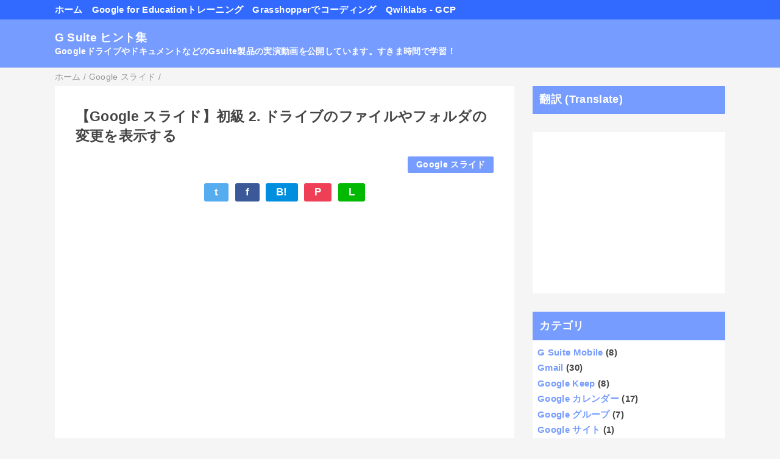

--- FILE ---
content_type: text/html; charset=UTF-8
request_url: https://hint.googleed.net/2020/02/slides1-2.html
body_size: 12579
content:
<!DOCTYPE html>
<html class='v2' dir='ltr' lang='ja' xmlns='http://www.w3.org/1999/xhtml' xmlns:b='http://www.google.com/2005/gml/b' xmlns:data='http://www.google.com/2005/gml/data' xmlns:expr='http://www.google.com/2005/gml/expr'>
<head>
<link href='https://www.blogger.com/static/v1/widgets/335934321-css_bundle_v2.css' rel='stylesheet' type='text/css'/>
<meta content='width=device-width,initial-scale=1.0,minimum-scale=1.0' name='viewport'/>
<!-- blogger auto create.start -->
<meta content='text/html; charset=UTF-8' http-equiv='Content-Type'/>
<meta content='blogger' name='generator'/>
<link href='https://hint.googleed.net/favicon.ico' rel='icon' type='image/x-icon'/>
<link href='https://hint.googleed.net/2020/02/slides1-2.html' rel='canonical'/>
<link rel="alternate" type="application/atom+xml" title="G Suite ヒント集 - Atom" href="https://hint.googleed.net/feeds/posts/default" />
<link rel="alternate" type="application/rss+xml" title="G Suite ヒント集 - RSS" href="https://hint.googleed.net/feeds/posts/default?alt=rss" />
<link rel="service.post" type="application/atom+xml" title="G Suite ヒント集 - Atom" href="https://www.blogger.com/feeds/5207286086149466101/posts/default" />

<link rel="alternate" type="application/atom+xml" title="G Suite ヒント集 - Atom" href="https://hint.googleed.net/feeds/5815372342143530351/comments/default" />
<!--Can't find substitution for tag [blog.ieCssRetrofitLinks]-->
<link href='https://i.ytimg.com/vi/rJstLU_egAg/0.jpg' rel='image_src'/>
<meta content='https://hint.googleed.net/2020/02/slides1-2.html' property='og:url'/>
<meta content='【Google スライド】初級 2. ドライブのファイルやフォルダの変更を表示する' property='og:title'/>
<meta content='GoogleドライブやGoogleドキュメントなどのGsuite製品の実演動画を公開しています。すきま時間で学習！' property='og:description'/>
<meta content='https://lh3.googleusercontent.com/blogger_img_proxy/AEn0k_vsR5aitWjaeJSg7htan5Spmn7v7XouNnkyvNimxrgOhE6O5rgF2ixKuXIDL4Zqcwjp7KVnJ6MOG0KigGNLqfJbj18A4u0ef52oK30=w1200-h630-n-k-no-nu' property='og:image'/>
<!-- blogger auto create.end -->
<!-- by QooQ.start -->
<title>&#12304;Google スライド&#12305;初級 2. ドライブのファイルやフォルダの変更を表示する-G Suite ヒント集</title>
<meta content='article' property='og:type'/>
<meta content='G Suite ヒント集' property='og:site_name'/>
<meta content='summary_large_image' name='twitter:card'/>
<!-- by QooQ.end -->
<style id='page-skin-1' type='text/css'><!--
/*-----------------------------------------------------------------------------
Name:      QooQ
Version:   1.26
Author:    くうく堂
Copyright: くうく堂
Url:       https://qooq.dododori.com
Lisense:   カスタマイズは自由です.販売,再配布は禁止です
----------------------------------------------------------------------------- */
/*
<Group description="文字の色">
<Variable name="font.color" description="普通の文字色" type="color"
default="#454545"/>
<Variable name="font.link" description="リンクの色" type="color"
default="#779cff"/>
<Variable name="font.light" description="うす文字の色" type="color"
default="#999"/>
</Group>
<Group description="ブランドカラー">
<Variable name="brand.color" description="ブランドカラー" type="color"
default="#aeddcd"/>
<Variable name="brand.font" description="ブランドカラー部分の文字色" type="color"
default="#fff"/>
<Variable name="brand.subcolor" description="ブランドサブカラー" type="color"
default="#ff9d76"/>
<Variable name="brand.subfont" description="ブランドサブカラー部分の文字色" type="color"
default="#ffffff"/>
</Group>
<Group description="背景色など">
<Variable name="other.topback" description="最背景色" type="color"
default="#f6f5f5"/>
<Variable name="other.back" description="コンテンツの背景色" type="color"
default="#fff"/>
<Variable name="other.border" description="関連記事などのうすい枠線" type="color"
default="#eee"/>
</Group>
*/
/****************************************
もくじ
１初期化処理-*基本いじらない
２全体設定
３ナビゲーション
４ヘッダー
５パンくずリスト
６記事一覧
７個別記事
８サイドバー
９フッター
10個別アイテム&#65288;タグクラウド&#65289;
*****************************************/
/****************************************
初期化処理-*基本いじらない
*****************************************/
abbr,address,article,aside,audio,b,blockquote,body,canvas,caption,cite,code,dd,del,details,dfn,div,dl,dt,em,fieldset,figcaption,figure,footer,form,h1,h2,h3,h4,h5,h6,header,hgroup,html,i,iframe,img,ins,kbd,label,legend,li,main,mark,menu,nav,object,ol,p,pre,q,samp,section,small,span,strong,sub,summary,sup,table,tbody,td,tfoot,th,thead,time,tr,ul,var,video{margin:0;padding:0;border:0;outline:0;font-size:100%;vertical-align:baseline;background:transparent}article,aside,details,figcaption,figure,footer,header,hgroup,main,menu,nav,section{display:block}blockquote,q{quotes:none}blockquote:after,blockquote:before,q:after,q:before{content:'';content:none}a{margin:0;padding:0;font-size:100%;vertical-align:baseline;background:transparent}ins{text-decoration:none}*,:after,:before{-webkit-box-sizing:border-box;-moz-box-sizing:border-box;-o-box-sizing:border-box;-ms-box-sizing:border-box;box-sizing:border-box}html{font-size:62.5%}body{text-align:left;word-wrap:break-word;overflow-wrap:break-word;font-size:1.7rem;font-weight:500;line-height:1.2;letter-spacing:.02em;min-width:60pc}.container{margin:auto;width:86%;min-width:60pc}a{text-decoration:none;color:inherit}img{height:auto;vertical-align:bottom}iframe,img{max-width:100%}.separator a{margin-left:0!important;margin-right:0!important}.separator a,.separator img{display:inline-block}.section{margin:0}.widget ol,.widget ul{padding:0}.widget-content li{list-style-type:none}.widget .post-body ol,.widget .post-body ul{padding-left:2em;padding-right:0}.Header h1{margin-bottom:0}.status-msg-wrap{margin:0}.status-msg-body{text-align:left}.status-msg-border{border:0}.status-msg-bg{background:0}.gsc-search-box{margin-bottom:0!important}table.gsc-search-box{background:#fff;border-radius:18px;max-width:16em}input.gsc-search-button{-webkit-appearance:none;-moz-appearance:none;appearance:none;padding:0 .8em;border:0;outline:0;margin-left:0!important;border-radius:18px;font-weight:700;height:2.5em;font-size:14px;cursor:pointer}.gsc-input{padding-right:0!important}input.gsc-input{-webkit-appearance:none;-moz-appearance:none;appearance:none;padding:0 1em;border:0;outline:0;background:#fff;border-radius:18px;height:2.5em;font-size:14px;width:100%}.cloud-label-widget-content{text-align:left}.label-size{font-size:80%!important;opacity:1!important;display:inline-block}@media(max-width:768px){body{font-size:1.6rem;min-width:0}.container{width:96%;min-width:0}#navigation-label{display:block}#navigation-list{display:none}#navigation-button:checked~#navigation-list{display:flex}.twitter-timeline{width:770px!important}}@media(max-width:480px){#main.width-100 .container{width:100%}.width-100 #sub-content,.width-100 .breadcrumbs{width:96%;margin-right:auto;margin-left:auto}}
/****************************************
全体設定
*****************************************/
body{
font-family: "游ゴシック体", "Yu Gothic", YuGothic, "ヒラギノ角ゴシック Pro", "Hiragino Kaku Gothic Pro", 'メイリオ' , Meiryo , Osaka, "ＭＳ Ｐゴシック", "MS PGothic", sans-serif;
background: #f6f5f5;
color: #454545;
}
/* 2カラム設定 */
#main-inner{
display: flex;
}
#main-content{
margin-right: 30px;
width: calc(100% - 346px);
flex-shrink: 0;
}
#sub-content{
margin-top: 30px;
width: 316px;
flex-shrink: 0;
}
@media ( max-width : 768px ) {
#main-inner{
display: block;
}
#main-content{
margin-right: 0;
width: 100%;
}
#sub-content{
width: 100%;
}
}
/****************************************
ナビゲーション
*****************************************/
#navigation{
padding: .2em 0 .2em 0;
font-size: 1.5rem;
background: #326aff;
color: #ffffff;
}
#navigation a{
color: inherit;
}
#navigation-button,
#navigation-label{
display: none;
}
#navigation-content ul{
display: flex;
flex-wrap: wrap;
}
#navigation-content li{
margin-right: 1em;
list-style: none;
}
#navigation-content li a{
font-weight: bold;
}
@media ( max-width : 768px ) {
#navigation-label{
display: block;
text-align: center;
}
#navigation-content{
display:none;
}
#navigation-button:checked ~ #navigation-content{
display: flex;
}
}
/****************************************
ヘッダー
*****************************************/
#header{
background: #779cff;
color: #ffffff;
}
#header a{
color: inherit;
}
#header-inner{
padding: 1em 0 1em 0;
}
#header-img-wrapper{
text-align: center;
}
#header-img{
}
#header-title{
font-size: 110%;
font-weight: bold;
}
#header-text{
font-size: 80%;
font-weight: bold;
}
/****************************************
パンくずリスト
*****************************************/
.breadcrumbs{
line-height: 1;
font-size: 14px;
margin-top: 8px;
background: inherit;
color: #999999;
}
/* 404メッセージ */
.status-msg-wrap{
color:  #999999;
}
/****************************************
記事一覧
*****************************************/
#list{
display: flex;
flex-wrap: wrap;
justify-content: space-between;
align-items: flex-start;
}
#list a{
color: inherit;
}
.list-item{
flex-basis: 49.5%;
margin-top: 8px;
border-radius: 3px;
background: #ffffff;
}
.list-item-inner{
padding: .5em;
border-top: none;
}
.list-item-date{
color: #999999;
font-size: 80%;
}
.list-item-category{
display: flex;
flex-wrap: wrap;
justify-content: flex-end;
margin-top: .5em;
font-size: 80%;
font-weight: bold;
}
.list-item-category-item{
display: block;
margin-top: .1em;
margin-left: .1em;
padding: .3em 1em;
border-radius: 2px;
background: #779cff;
color: #ffffff;
}
.list-item-img{
display: block;
width: 100%;
}
.list-item-title{
margin-top: .5em;
font-weight: bold;
}
@media ( max-width : 480px ) {
#list{
display: block;
}
}
/****************************************
個別記事
*****************************************/
#single{
padding: 2em;
margin-top: 8px;
background: #ffffff;
}
/* 個別記事見出し */
#singler-header{
}
#single-header-date{
font-size: 80%;
margin-top: 1.25em;
color: #999999;
}
#single-header-title{
font-size: 2.3rem;
font-weight: bold;
}
#single-header .single-share{
margin-top: 1em;
}
#single-header-category{
display: flex;
flex-wrap: wrap;
justify-content: flex-end;
margin-top: .5em;
font-size: 80%;
font-weight: bold;
}
.single-header-category-item{
display: block;
margin-top: .1em;
margin-left: .1em;
padding: .3em 1em;
border-radius: 2px;
background: #779cff;
color: #ffffff;
}
/* アドセンスのデザイン指定 */
#ad-1{
/* アドセンス広告1を使う場合有効にする */
/* margin-top: 1em; */
overflow: hidden;
}
#ad-2{
margin-top: 2em;
overflow: hidden;
}
/* 個別記事本文 */
#single-content{
margin-top: 1em;
line-height: 1.8;
}
#single-content a{
color: #779cff;
}
#single-content h2{
font-size: 2.26rem;
font-weight: bold;
padding: .8em .5em;
margin-bottom: 1em;
margin-top: 2em;
border-radius: 2px;
line-height: 1.2;
background: #779cff;
color: #ffffff;
}
#single-content h3{
font-size: 2.26rem;
font-weight: bold;
margin-bottom: 1em;
margin-top: 2em;
padding: .5em 0;
line-height: 1.2;
border-bottom: solid 2px #779cff;
}
#single-content h4{
display: table;
padding: .5em 2em;
border-radius: 2px;
line-height: 1.2;
background: #779cff;
color: #ffffff;
}
#single-content blockquote{
margin: 1em;
display: flex;
}
#single-content blockquote:before{
content:'\201D';
font-size: 400%;
margin-top: -.25em;
line-height: 1;
}
/* 個別記事下部 */
#single-footer{
}
/* SNSボタン */
#single-footer .single-share{
margin-top: 4em;
margin-bottom: 4em;
}
.single-share{
display: flex;
justify-content: center;
}
.single-share-facebook,
.single-share-twitter,
.single-share-hatena,
.single-share-pocket,
.single-share-line{
text-align: center;
font-weight: bold;
margin: 0 .3em;
border-radius: 3px;
display: block;
padding: .2em 1em;
color: white;
}
.single-share-facebook{
background: #3B5998;
}
.single-share-twitter{
background: #55acee;
}
.single-share-hatena{
background: #008fde;
}
.single-share-pocket{
background: #ef3f56;
}
.single-share-line{
background: #00B900;
}
/* 前後の記事 */
#blog-pager{
margin-top: 30px;
margin-bottom: 0;
}
#blog-pager-newer-link,
#blog-pager-older-link{
padding: 1em;
font-weight: bold;
border-radius: 2em;
background: #326aff;
color: #ffffff;
}
/* コメント */
#comments{
margin-top: 2em;
}
/* フッターカテゴリ */
#single-footer-category{
margin-top: 2em;
}
.single-footer-category-item{
display: table;
margin: 1em auto 0 auto;
padding: 1em;
font-weight: bold;
border-radius: 3px;
background: #779cff;
color: #ffffff;
}
/* 関連記事 */
#mrp-wrapper{
margin-top: 2em;
}
#mrp-title{
font-weight: bold;
}
#mrp-content{
display: flex;
flex-wrap: wrap;
}
.mrp-post{
position: relative;
flex-basis: 150px;
padding: .5em 1em;
margin: .1em;
border: solid 1px #eeeeee;
background: #ffffff;
}
.mrp-post-img{
display: block;
border-radius: 50%;
width: 72px;
height: 72px;
object-fit: cover;
margin: 0 auto 0 auto;
}
.mrp-post-title{
margin-top: .5em;
font-size: 80%;
font-weight: bold;
}
.mrp-post-link{
position: absolute;
top: 0;
left: 0;
width: 100%;
height: 100%;
}
@media ( max-width : 480px ) {
#single{
padding: 1.5em 1em 1em 1em;
}
#single-header-title{
font-size: 1.9rem;
}
#single-content h2,
#single-content h3{
font-size: 1.9rem;
}
}
/****************************************
サイドバー
*****************************************/
#sub-content{
font-size: 1.5rem;
}
#sub-content a{
color: #779cff;
}
#sub-content .widget{
background: #ffffff;
border-radius: 2px;
}
#sub-content .widget-content,
#sub-content .contact-form-widget{
padding: .5em;
}
#sub-content .widget h2{
font-size: 1.8rem;
padding: .6em;
background: #779cff;
color: #ffffff;
}
/****************************************
フッター
*****************************************/
#footer{
font-size: 1.5rem;
margin-top: 30px;
background-color: #ffffff;
}
#footer a{
color: #779cff;
}
#footer-inner{
display: flex;
}
#footer-item1,
#footer-item2,
#footer-item3{
flex-basis: 29.3333%;
margin-left: 2%;
margin-right: 2%;
}
#footer .widget{
padding-top: 30px;
}
#footer .widget:last-child{
padding-bottom: 30px;
}
#copyright{
text-align: center;
font-size: 70%;
margin-top: 1em;
color: #999999;
letter-spacing: 0;
}
#copyright:before{
content:"Copyright \0a9 ";
}
#copyright:after{
content:" All Rights Reserved.";
}
#designed-by{
text-align: center;
font-size: 70%;
margin-bottom: 1em;
color: #999999;
letter-spacing: 0;
}
#designed-by:before{
content:"designed by ";
}
.Attribution{
color: #999999;
font-size: 70%;
}
.Attribution a{
color: inherit !important;
}
@media ( max-width : 768px ) {
#footer-inner{
display: block;
}
}
/****************************************
個別アイテム
*****************************************/
/* タグクラウド */
.label-size{
padding: .5em;
border-radius: 3px;
margin: .25em 0;
background: #326aff;
color: #ffffff;
}
.label-size a{
color: inherit !important;
}
.widget h2{
font-size: 110%;
}
.widget h2,
.widget .widget-content{
font-weight: bold;
}
.popular-posts a{
color: #454545 !important;
}
.post-summary h3 a{
color: #454545 !important;
}
table.gsc-search-box{
border: solid 1px #eeeeee;
}
input.gsc-search-button{
background: #326aff;
color: #ffffff;
}
input.gsc-input{
color: #454545;
}
.movie-wrap {
position: relative;
padding-bottom: 56.25%; /*アスペクト比 16:9の場合の縦幅*/
height: 0;
overflow: hidden;
}
.movie-wrap iframe {
position: absolute;
top: 0;
left: 0;
width: 100%;
height: 100%;
}
--></style>
<script>
//<![CDATA[
//mrp-v1.04
var relatedAry=new Array;function mrp_input(e){for(var t=0;t<e.feed.entry.length;t++){var r=new Object,n=e.feed.entry[t];r.title=n.title.$t;try{r.thumbnail=n.media$thumbnail.url}catch(e){r.thumbnail="noneImage"}for(var l=0;l<n.link.length;l++)if("alternate"==n.link[l].rel){r.link=n.link[l].href;break}for(var i=0,m=0;m<relatedAry.length;m++)if(r.link==relatedAry[m].link){i=1;break}i||relatedAry.push(r)}}function mrp_output(e){for(var t,r,n,l,a,i=mrpMax<relatedAry.length?mrpMax:relatedAry.length,d=document.getElementById("mrp-content"),m=[],s=0;m.push(s++)<relatedAry.length;);if(m=m.sort(function(){return Math.random()-.5}),relatedAry.length<=1)(a=document.createElement("p")).textContent="関連する記事はありません。",d.appendChild(a);else for(var p=0;p<i;p++)t=relatedAry[m[p]],mrpPosturl!=t.link&&((r=document.createElement("div")).setAttribute("class","mrp-post"),"noneImage"!=t.thumbnail&&((n=document.createElement("img")).setAttribute("src",t.thumbnail),n.setAttribute("class","mrp-post-img"),r.appendChild(n)),(a=document.createElement("p")).setAttribute("class","mrp-post-title"),a.textContent=t.title,r.appendChild(a),(l=document.createElement("a")).setAttribute("href",t.link),l.setAttribute("class","mrp-post-link"),r.appendChild(l),d.appendChild(r))}
//]]>
</script>
<script type='text/javascript'>
        (function(i,s,o,g,r,a,m){i['GoogleAnalyticsObject']=r;i[r]=i[r]||function(){
        (i[r].q=i[r].q||[]).push(arguments)},i[r].l=1*new Date();a=s.createElement(o),
        m=s.getElementsByTagName(o)[0];a.async=1;a.src=g;m.parentNode.insertBefore(a,m)
        })(window,document,'script','https://www.google-analytics.com/analytics.js','ga');
        ga('create', 'UA-1581062-6', 'auto', 'blogger');
        ga('blogger.send', 'pageview');
      </script>
<script async='async' data-ad-client='ca-pub-9742868023040388' src='https://pagead2.googlesyndication.com/pagead/js/adsbygoogle.js'></script>
<link href='https://www.blogger.com/dyn-css/authorization.css?targetBlogID=5207286086149466101&amp;zx=abe6c1bc-d266-47eb-8bb3-575f446cdd30' media='none' onload='if(media!=&#39;all&#39;)media=&#39;all&#39;' rel='stylesheet'/><noscript><link href='https://www.blogger.com/dyn-css/authorization.css?targetBlogID=5207286086149466101&amp;zx=abe6c1bc-d266-47eb-8bb3-575f446cdd30' rel='stylesheet'/></noscript>
<meta name='google-adsense-platform-account' content='ca-host-pub-1556223355139109'/>
<meta name='google-adsense-platform-domain' content='blogspot.com'/>

<!-- data-ad-client=ca-pub-9742868023040388 -->

</head>
<body>
<div id='navigation'>
<div class='container'>
<label for='navigation-button' id='navigation-label'>=</label>
<input id='navigation-button' type='checkbox'/>
<div id='navigation-content'>
<div class='section' id='ナビゲーション'><div class='widget PageList' data-version='1' id='PageList1'>
<div class='widget-content'>
<ul>
<li><a href='https://hint.googleed.net/'>ホーム</a></li>
<li><a href='https://www.googleed.net/p/index.html'>Google for Educationトレーニング</a></li>
<li><a href='https://code.googleed.net/'>Grasshopperでコーディング</a></li>
<li><a href='https://www.youtube.com/playlist?list=PL1yu4Uora2AVIYA5UzqbZEEDwf1miXxLc'>Qwiklabs - GCP</a></li>
</ul>
<div class='clear'></div>
</div>
</div></div>
</div>
</div>
</div>
<div id='header'>
<div class='section' id='ヘッダー'><div class='widget Header' data-version='1' id='Header1'>
<div id='header-inner'>
<div class='container'>
<p id='header-title'><a href='https://hint.googleed.net/'>G Suite ヒント集</a></p>
<p id='header-text'>GoogleドライブやドキュメントなどのGsuite製品の実演動画を公開しています&#12290;すきま時間で学習&#65281;</p>
</div>
</div>
</div></div>
</div>
<div class='width-100' id='main'>
<div class='container'>
<div id='main-inner'>
<div id='main-content'>
<div class='section' id='記事表示部分'><div class='widget Blog' data-version='1' id='Blog1'>
<div class='breadcrumbs' itemscope='itemscope' itemtype='http://schema.org/BreadcrumbList'>
<span itemprop='itemListElement' itemscope='itemscope' itemtype='http://schema.org/ListItem'>
<a href='https://hint.googleed.net/' itemprop='item'>
<span itemprop='name'>ホーム</span>
</a>
<meta content='1' itemprop='position'/>
</span> / 
  
<span itemprop='itemListElement' itemscope='itemscope' itemtype='http://schema.org/ListItem'>
<a href='https://hint.googleed.net/search/label/Google%20%E3%82%B9%E3%83%A9%E3%82%A4%E3%83%89' itemprop='item'>
<span itemprop='name'>Google スライド</span>
</a>
<meta content='2' itemprop='position'/>
</span> / 
          
</div>
<div id='single'>
<div id='single-header'>
<h1 id='single-header-title'>&#12304;Google スライド&#12305;初級 2. ドライブのファイルやフォルダの変更を表示する</h1>
<p id='single-header-date'><!--Can't find substitution for tag [post.dateHeader]--></p>
<p id='single-header-category'>
<a class='single-header-category-item' href='https://hint.googleed.net/search/label/Google%20%E3%82%B9%E3%83%A9%E3%82%A4%E3%83%89'>Google スライド</a>
</p>
<div class='single-share'>
<a class='single-share-twitter' href='https://twitter.com/intent/tweet?url=https://hint.googleed.net/2020/02/slides1-2.html&text=【Google スライド】初級 2. ドライブのファイルやフォルダの変更を表示する' target='_blank' title='ツイッターでつぶやく'>t</a>
<a class='single-share-facebook' href='https://www.facebook.com/sharer/sharer.php?u=https://hint.googleed.net/2020/02/slides1-2.html&t=【Google スライド】初級 2. ドライブのファイルやフォルダの変更を表示する' target='_blank' title='フェイスブックでシェア'>f</a>
<a class='single-share-hatena' href='http://b.hatena.ne.jp/add?mode=confirm&url=https://hint.googleed.net/2020/02/slides1-2.html' title='はてなブックマークに追加'>B!</a>
<a class='single-share-pocket' href='https://getpocket.com/edit?url=https://hint.googleed.net/2020/02/slides1-2.html&title=【Google スライド】初級 2. ドライブのファイルやフォルダの変更を表示する' target='_blank' title='Pocketに保存'>P</a>
<a class='single-share-line' href='https://social-plugins.line.me/lineit/share?url=https://hint.googleed.net/2020/02/slides1-2.html' target='_blank' title='LINEで送る'>L</a>
</div>
</div>
<div id='ad-1'>
</div>
<div class='post-body' id='single-content'>
<div class="movie-wrap">
<iframe width="320" height="266" class="YOUTUBE-iframe-video" data-thumbnail-src="https://i.ytimg.com/vi/rJstLU_egAg/0.jpg" src="https://www.youtube.com/embed/rJstLU_egAg?feature=player_embedded" frameborder="0" allowfullscreen></iframe></div>
<h3>
解説</h3>
&#12288;生徒とgoogleスライドを共同編集しています&#12290;変更履歴から生徒の編集内容を確認しコピーを作成します&#12290;その後&#12289;変更前のバージョンに復元します&#12290;<br />
<h3>
手順</h3>
<ol>
<li>&#12300;ファイル&#12301;&#12289;&#12300;変更履歴&#12301;から&#12300;変更履歴を表示&#12301;をクリックします&#12290;</li>
<li>画面右の変更履歴より生徒が変更した内容を確認します&#12290;</li>
<li>生徒が変更した版の&#12300;&#65049;&#12301;をクリックし&#12300;コピーを作成&#12301;をクリックします&#12290;</li>
<li>&#12300;同じユーザーと共有する&#12301;に&#12300;&#10003;&#12301;をいれ&#12300;OK&#12301;をクリックします&#12290;ファイル名は任意に設定します&#12290;</li>
<li>元のスライドに戻り変更前の版を選択します&#12290;</li>
<li>&#12300;この版を復元&#12301;をクリックし&#12300;復元&#12301;をクリックします&#12290;</li>
</ol>
<h3>
利用ケース</h3>
<ul>
<li>スライド作成の進捗を確認しながら作業を進める場合&#12290;</li>
<li>共同作業を効率よく進める場合&#12290;</li>
</ul>
<ul> </ul>
<h3>
参考</h3>
<ul>
<li><a href="https://support.google.com/a/users/answer/9308986?ref_topic=9326319" target="_blank">ドライブのファイルやフォルダの変更を表示する</a></li>
</ul>
<div style='clear: both;'></div>
</div>
<div id='ad-2'>
</div>
<div id='single-footer'>
<div class='single-share'>
<a class='single-share-twitter' href='https://twitter.com/intent/tweet?url=https://hint.googleed.net/2020/02/slides1-2.html&text=【Google スライド】初級 2. ドライブのファイルやフォルダの変更を表示する' target='_blank' title='ツイッターでつぶやく'>t</a>
<a class='single-share-facebook' href='https://www.facebook.com/sharer/sharer.php?u=https://hint.googleed.net/2020/02/slides1-2.html&t=【Google スライド】初級 2. ドライブのファイルやフォルダの変更を表示する' target='_blank' title='フェイスブックでシェア'>f</a>
<a class='single-share-hatena' href='http://b.hatena.ne.jp/add?mode=confirm&url=https://hint.googleed.net/2020/02/slides1-2.html' title='はてなブックマークに追加'>B!</a>
<a class='single-share-pocket' href='https://getpocket.com/edit?url=https://hint.googleed.net/2020/02/slides1-2.html&title=【Google スライド】初級 2. ドライブのファイルやフォルダの変更を表示する' target='_blank' title='Pocketに保存'>P</a>
<a class='single-share-line' href='https://social-plugins.line.me/lineit/share?url=https://hint.googleed.net/2020/02/slides1-2.html' target='_blank' title='LINEで送る'>L</a>
</div>
<div class='blog-pager' id='blog-pager'>
<span id='blog-pager-newer-link'>
<a class='blog-pager-newer-link' href='https://hint.googleed.net/2020/02/slides1-1.html' id='Blog1_blog-pager-newer-link' title='次の投稿'>次の投稿</a>
</span>
<span id='blog-pager-older-link'>
<a class='blog-pager-older-link' href='https://hint.googleed.net/2020/02/slides1-3.html' id='Blog1_blog-pager-older-link' title='前の投稿'>前の投稿</a>
</span>
</div>
<div class='clear'></div>
<div id='single-footer-category'>
<a class='single-footer-category-item' href='https://hint.googleed.net/search/label/Google%20%E3%82%B9%E3%83%A9%E3%82%A4%E3%83%89'>Google スライドカテゴリ</a>
</div>
</div>
</div>
</div></div>
</div>
<div id='sub-content'>
<div class='section' id='サイドバー'><div class='widget Translate' data-version='1' id='Translate2'>
<h2 class='title'>翻訳 (Translate)</h2>
<div id='google_translate_element'></div>
<script>
    function googleTranslateElementInit() {
      new google.translate.TranslateElement({
        pageLanguage: 'ja',
        autoDisplay: 'true',
        layout: google.translate.TranslateElement.InlineLayout.VERTICAL
      }, 'google_translate_element');
    }
  </script>
<script src='//translate.google.com/translate_a/element.js?cb=googleTranslateElementInit'></script>
<div class='clear'></div>
</div><div class='widget HTML' data-version='1' id='HTML1'>
<div class='widget-content'>
<script async src="https://pagead2.googlesyndication.com/pagead/js/adsbygoogle.js"></script>
<!-- hint01 -->
<ins class="adsbygoogle"
     style="display:block"
     data-ad-client="ca-pub-9742868023040388"
     data-ad-slot="6481653220"
     data-ad-format="auto"
     data-full-width-responsive="true"></ins>
<script>
     (adsbygoogle = window.adsbygoogle || []).push({});
</script>
</div>
<div class='clear'></div>
</div><div class='widget Label' data-version='1' id='Label1'>
<h2>カテゴリ</h2>
<div class='widget-content list-label-widget-content'>
<ul>
<li>
<a dir='ltr' href='https://hint.googleed.net/search/label/G%20Suite%20Mobile'>G Suite Mobile</a>
<span dir='ltr'>(8)</span>
</li>
<li>
<a dir='ltr' href='https://hint.googleed.net/search/label/Gmail'>Gmail</a>
<span dir='ltr'>(30)</span>
</li>
<li>
<a dir='ltr' href='https://hint.googleed.net/search/label/Google%20Keep'>Google Keep</a>
<span dir='ltr'>(8)</span>
</li>
<li>
<a dir='ltr' href='https://hint.googleed.net/search/label/Google%20%E3%82%AB%E3%83%AC%E3%83%B3%E3%83%80%E3%83%BC'>Google カレンダー</a>
<span dir='ltr'>(17)</span>
</li>
<li>
<a dir='ltr' href='https://hint.googleed.net/search/label/Google%20%E3%82%B0%E3%83%AB%E3%83%BC%E3%83%97'>Google グループ</a>
<span dir='ltr'>(7)</span>
</li>
<li>
<a dir='ltr' href='https://hint.googleed.net/search/label/Google%20%E3%82%B5%E3%82%A4%E3%83%88'>Google サイト</a>
<span dir='ltr'>(1)</span>
</li>
<li>
<a dir='ltr' href='https://hint.googleed.net/search/label/Google%20%E3%82%B9%E3%83%97%E3%83%AC%E3%83%83%E3%83%89%E3%82%B7%E3%83%BC%E3%83%88'>Google スプレッドシート</a>
<span dir='ltr'>(40)</span>
</li>
<li>
<a dir='ltr' href='https://hint.googleed.net/search/label/Google%20%E3%82%B9%E3%83%A9%E3%82%A4%E3%83%89'>Google スライド</a>
<span dir='ltr'>(25)</span>
</li>
<li>
<a dir='ltr' href='https://hint.googleed.net/search/label/Google%20%E3%83%89%E3%82%AD%E3%83%A5%E3%83%A1%E3%83%B3%E3%83%88'>Google ドキュメント</a>
<span dir='ltr'>(28)</span>
</li>
<li>
<a dir='ltr' href='https://hint.googleed.net/search/label/Google%20%E3%83%89%E3%83%A9%E3%82%A4%E3%83%96'>Google ドライブ</a>
<span dir='ltr'>(27)</span>
</li>
<li>
<a dir='ltr' href='https://hint.googleed.net/search/label/Google%20%E3%83%95%E3%82%A9%E3%83%BC%E3%83%A0'>Google フォーム</a>
<span dir='ltr'>(16)</span>
</li>
</ul>
<div class='clear'></div>
</div>
</div><div class='widget PopularPosts' data-version='1' id='PopularPosts1'>
<h2>人気</h2>
<div class='widget-content popular-posts'>
<ul>
<li>
<div class='item-thumbnail-only'>
<div class='item-thumbnail'>
<a href='https://hint.googleed.net/2020/02/slides3-4.html' target='_blank'>
<img alt='' border='0' height='72' src='https://lh3.googleusercontent.com/blogger_img_proxy/AEn0k_sOCYK029HncyMD6wc-I3LqXS7kKC_vvyZtvF64WTcShKr3eaQ3I1sbYKI1vVyRBlfixFnyDVvJPvVDCAsJxTYihIZQfqJ_sShgYw' width='72'/>
</a>
</div>
<div class='item-title'><a href='https://hint.googleed.net/2020/02/slides3-4.html'>&#12304;Google スライド&#12305;上級 4. 表の行高と列幅を均等にする</a></div>
</div>
<div style='clear: both;'></div>
</li>
<li>
<div class='item-thumbnail-only'>
<div class='item-thumbnail'>
<a href='https://hint.googleed.net/2019/12/docs3-4.html' target='_blank'>
<img alt='' border='0' height='72' src='https://lh3.googleusercontent.com/blogger_img_proxy/AEn0k_vI_IYieDM4mjETWtkmIV-6Oki-4aMus0i-65l7pPIi5lp7NbXP-v0-X3008nCR0_Th6ArBo4wr41A7gJjpeLuRkDnJRaPnjKB-z5c' width='72'/>
</a>
</div>
<div class='item-title'><a href='https://hint.googleed.net/2019/12/docs3-4.html'>&#12304;Google ドキュメント&#12305;上級 4. 表の行の高さや列幅を均等にする</a></div>
</div>
<div style='clear: both;'></div>
</li>
<li>
<div class='item-thumbnail-only'>
<div class='item-thumbnail'>
<a href='https://hint.googleed.net/2020/01/googlekeep1-4.html' target='_blank'>
<img alt='' border='0' height='72' src='https://lh3.googleusercontent.com/blogger_img_proxy/AEn0k_vIiitrLYYt_E-slFcwqKNMZ550skMR9rM-CzXrY80FHdrUgxHRPYoZ77hFBVp0fCFVv6IoyGcaKWWfV_91dFpUQodXkP9j3V_mlD8' width='72'/>
</a>
</div>
<div class='item-title'><a href='https://hint.googleed.net/2020/01/googlekeep1-4.html'>&#12304;Google Keep と ToDo リスト&#12305;初級 4. Keep のメモを印刷する</a></div>
</div>
<div style='clear: both;'></div>
</li>
<li>
<div class='item-thumbnail-only'>
<div class='item-thumbnail'>
<a href='https://hint.googleed.net/2020/01/gmail2-6.html' target='_blank'>
<img alt='' border='0' height='72' src='https://lh3.googleusercontent.com/blogger_img_proxy/AEn0k_vOT-x4Ly62QtaC3f5gvvWYGML45H9s8wfggidgXwThoZ6Zl6PEMe2Wl3i4iTZrsEIQt3Y8f45rNzrFH2CW4XwZaRf2838BJ4ayvA' width='72'/>
</a>
</div>
<div class='item-title'><a href='https://hint.googleed.net/2020/01/gmail2-6.html'>&#12304;Gmail&#12305;中級 6. メールにインラインで返信する</a></div>
</div>
<div style='clear: both;'></div>
</li>
<li>
<div class='item-thumbnail-only'>
<div class='item-thumbnail'>
<a href='https://hint.googleed.net/2020/02/slides2-11.html' target='_blank'>
<img alt='' border='0' height='72' src='https://lh3.googleusercontent.com/blogger_img_proxy/AEn0k_tdQ3mWXh8HAivQBQ4FfU_7yBbWJBmP8RojeLx2RGQb0sA8cwFl-YDTXJBpfMrDSl-z2hsoiU6GiH_qQI9JhiknCdMkJrHj5JeD0Ds' width='72'/>
</a>
</div>
<div class='item-title'><a href='https://hint.googleed.net/2020/02/slides2-11.html'>&#12304;Google スライド&#12305;中級 11. ファイルのオーナー権限を譲渡する</a></div>
</div>
<div style='clear: both;'></div>
</li>
</ul>
<div class='clear'></div>
</div>
</div><div class='widget Profile' data-version='1' id='Profile1'>
<h2>プロフィール</h2>
<div class='widget-content'>
<a href='https://www.blogger.com/profile/01878478464476495689'><img alt='自分の写真' class='profile-img' height='40' src='//blogger.googleusercontent.com/img/b/R29vZ2xl/AVvXsEiU0Z4nWNRUC3-KSK1uy9tUtd6xWEbZ8apoqwWfGwycs34WrTFFx9OUH9l8KlZt6j6gqRddmqEp9gTupsA84KV0EqVyYRTpbFKGh4pyFuNY0a6gb-AOewM9vHwXtTX-2FM/s40/213.jpg' width='30'/></a>
<dl class='profile-datablock'>
<dt class='profile-data'>
<a class='profile-name-link g-profile' href='https://www.blogger.com/profile/01878478464476495689' rel='author' style='background-image: url(//www.blogger.com/img/logo-16.png);'>
Yuya Nakamura
</a>
</dt>
<dd class='profile-textblock'>インターネットの仕事をしながら日本の教育のことを考えたりしています&#12290;

テクノロジーで教育がより良くなることを信じています&#12290;

私自身のGoogle for Educationトレーニング体験を通じて学生&#12289;並びに教職員の方のお役に立てれば幸いです&#12290;</dd>
</dl>
<a class='profile-link' href='https://www.blogger.com/profile/01878478464476495689' rel='author'>詳細プロフィールを表示</a>
<div class='clear'></div>
</div>
</div><div class='widget ContactForm' data-version='1' id='ContactForm1'>
<h2 class='title'>連絡フォーム</h2>
<div class='contact-form-widget'>
<div class='form'>
<form name='contact-form'>
<p></p>
名前
<br/>
<input class='contact-form-name' id='ContactForm1_contact-form-name' name='name' size='30' type='text' value=''/>
<p></p>
メール
<span style='font-weight: bolder;'>*</span>
<br/>
<input class='contact-form-email' id='ContactForm1_contact-form-email' name='email' size='30' type='text' value=''/>
<p></p>
メッセージ
<span style='font-weight: bolder;'>*</span>
<br/>
<textarea class='contact-form-email-message' cols='25' id='ContactForm1_contact-form-email-message' name='email-message' rows='5'></textarea>
<p></p>
<input class='contact-form-button contact-form-button-submit' id='ContactForm1_contact-form-submit' type='button' value='送信'/>
<p></p>
<div style='text-align: center; max-width: 222px; width: 100%'>
<p class='contact-form-error-message' id='ContactForm1_contact-form-error-message'></p>
<p class='contact-form-success-message' id='ContactForm1_contact-form-success-message'></p>
</div>
</form>
</div>
</div>
<div class='clear'></div>
</div></div>
</div>
</div>
</div>
</div>
<div id='footer'>
<div class='container'>
<div id='footer-inner'>
<div id='footer-item1'>
<div class='no-items section' id='フッター1'></div>
</div>
<div id='footer-item2'>
<div class='section' id='フッター2'><div class='widget Attribution' data-version='1' id='Attribution1'>
<div class='widget-content' style='text-align: center;'>
Powered by <a href='https://www.blogger.com' target='_blank'>Blogger</a>.
</div>
<div class='clear'></div>
</div></div>
</div>
<div id='footer-item3'>
<div class='no-items section' id='フッター3'></div>
</div>
</div>
</div>
</div>
<p id='copyright'>G Suite ヒント集</p>
<p id='designed-by'><a href='http://qooq.dododori.com' target='_blank'>QooQ</a></p>

<script type="text/javascript" src="https://www.blogger.com/static/v1/widgets/3845888474-widgets.js"></script>
<script type='text/javascript'>
window['__wavt'] = 'AOuZoY6Tz_DE59O2eUqiaeNERSglwKLzBA:1768682767200';_WidgetManager._Init('//www.blogger.com/rearrange?blogID\x3d5207286086149466101','//hint.googleed.net/2020/02/slides1-2.html','5207286086149466101');
_WidgetManager._SetDataContext([{'name': 'blog', 'data': {'blogId': '5207286086149466101', 'title': 'G Suite \u30d2\u30f3\u30c8\u96c6', 'url': 'https://hint.googleed.net/2020/02/slides1-2.html', 'canonicalUrl': 'https://hint.googleed.net/2020/02/slides1-2.html', 'homepageUrl': 'https://hint.googleed.net/', 'searchUrl': 'https://hint.googleed.net/search', 'canonicalHomepageUrl': 'https://hint.googleed.net/', 'blogspotFaviconUrl': 'https://hint.googleed.net/favicon.ico', 'bloggerUrl': 'https://www.blogger.com', 'hasCustomDomain': true, 'httpsEnabled': true, 'enabledCommentProfileImages': true, 'gPlusViewType': 'FILTERED_POSTMOD', 'adultContent': false, 'analyticsAccountNumber': 'UA-1581062-6', 'encoding': 'UTF-8', 'locale': 'ja', 'localeUnderscoreDelimited': 'ja', 'languageDirection': 'ltr', 'isPrivate': false, 'isMobile': false, 'isMobileRequest': false, 'mobileClass': '', 'isPrivateBlog': false, 'isDynamicViewsAvailable': true, 'feedLinks': '\x3clink rel\x3d\x22alternate\x22 type\x3d\x22application/atom+xml\x22 title\x3d\x22G Suite \u30d2\u30f3\u30c8\u96c6 - Atom\x22 href\x3d\x22https://hint.googleed.net/feeds/posts/default\x22 /\x3e\n\x3clink rel\x3d\x22alternate\x22 type\x3d\x22application/rss+xml\x22 title\x3d\x22G Suite \u30d2\u30f3\u30c8\u96c6 - RSS\x22 href\x3d\x22https://hint.googleed.net/feeds/posts/default?alt\x3drss\x22 /\x3e\n\x3clink rel\x3d\x22service.post\x22 type\x3d\x22application/atom+xml\x22 title\x3d\x22G Suite \u30d2\u30f3\u30c8\u96c6 - Atom\x22 href\x3d\x22https://www.blogger.com/feeds/5207286086149466101/posts/default\x22 /\x3e\n\n\x3clink rel\x3d\x22alternate\x22 type\x3d\x22application/atom+xml\x22 title\x3d\x22G Suite \u30d2\u30f3\u30c8\u96c6 - Atom\x22 href\x3d\x22https://hint.googleed.net/feeds/5815372342143530351/comments/default\x22 /\x3e\n', 'meTag': '', 'adsenseClientId': 'ca-pub-9742868023040388', 'adsenseHostId': 'ca-host-pub-1556223355139109', 'adsenseHasAds': false, 'adsenseAutoAds': false, 'boqCommentIframeForm': true, 'loginRedirectParam': '', 'view': '', 'dynamicViewsCommentsSrc': '//www.blogblog.com/dynamicviews/4224c15c4e7c9321/js/comments.js', 'dynamicViewsScriptSrc': '//www.blogblog.com/dynamicviews/2dfa401275732ff9', 'plusOneApiSrc': 'https://apis.google.com/js/platform.js', 'disableGComments': true, 'interstitialAccepted': false, 'sharing': {'platforms': [{'name': '\u30ea\u30f3\u30af\u3092\u53d6\u5f97', 'key': 'link', 'shareMessage': '\u30ea\u30f3\u30af\u3092\u53d6\u5f97', 'target': ''}, {'name': 'Facebook', 'key': 'facebook', 'shareMessage': 'Facebook \u3067\u5171\u6709', 'target': 'facebook'}, {'name': 'BlogThis!', 'key': 'blogThis', 'shareMessage': 'BlogThis!', 'target': 'blog'}, {'name': '\xd7', 'key': 'twitter', 'shareMessage': '\xd7 \u3067\u5171\u6709', 'target': 'twitter'}, {'name': 'Pinterest', 'key': 'pinterest', 'shareMessage': 'Pinterest \u3067\u5171\u6709', 'target': 'pinterest'}, {'name': '\u30e1\u30fc\u30eb', 'key': 'email', 'shareMessage': '\u30e1\u30fc\u30eb', 'target': 'email'}], 'disableGooglePlus': true, 'googlePlusShareButtonWidth': 0, 'googlePlusBootstrap': '\x3cscript type\x3d\x22text/javascript\x22\x3ewindow.___gcfg \x3d {\x27lang\x27: \x27ja\x27};\x3c/script\x3e'}, 'hasCustomJumpLinkMessage': false, 'jumpLinkMessage': '\u7d9a\u304d\u3092\u8aad\u3080', 'pageType': 'item', 'postId': '5815372342143530351', 'postImageThumbnailUrl': 'https://i.ytimg.com/vi/rJstLU_egAg/0.jpg', 'postImageUrl': 'https://i.ytimg.com/vi/rJstLU_egAg/0.jpg', 'pageName': '\u3010Google \u30b9\u30e9\u30a4\u30c9\u3011\u521d\u7d1a 2. \u30c9\u30e9\u30a4\u30d6\u306e\u30d5\u30a1\u30a4\u30eb\u3084\u30d5\u30a9\u30eb\u30c0\u306e\u5909\u66f4\u3092\u8868\u793a\u3059\u308b', 'pageTitle': 'G Suite \u30d2\u30f3\u30c8\u96c6: \u3010Google \u30b9\u30e9\u30a4\u30c9\u3011\u521d\u7d1a 2. \u30c9\u30e9\u30a4\u30d6\u306e\u30d5\u30a1\u30a4\u30eb\u3084\u30d5\u30a9\u30eb\u30c0\u306e\u5909\u66f4\u3092\u8868\u793a\u3059\u308b', 'metaDescription': ''}}, {'name': 'features', 'data': {}}, {'name': 'messages', 'data': {'edit': '\u7de8\u96c6', 'linkCopiedToClipboard': '\u30ea\u30f3\u30af\u3092\u30af\u30ea\u30c3\u30d7\u30dc\u30fc\u30c9\u306b\u30b3\u30d4\u30fc\u3057\u307e\u3057\u305f\u3002', 'ok': 'OK', 'postLink': '\u6295\u7a3f\u306e\u30ea\u30f3\u30af'}}, {'name': 'template', 'data': {'name': 'custom', 'localizedName': '\u30ab\u30b9\u30bf\u30e0', 'isResponsive': false, 'isAlternateRendering': false, 'isCustom': true}}, {'name': 'view', 'data': {'classic': {'name': 'classic', 'url': '?view\x3dclassic'}, 'flipcard': {'name': 'flipcard', 'url': '?view\x3dflipcard'}, 'magazine': {'name': 'magazine', 'url': '?view\x3dmagazine'}, 'mosaic': {'name': 'mosaic', 'url': '?view\x3dmosaic'}, 'sidebar': {'name': 'sidebar', 'url': '?view\x3dsidebar'}, 'snapshot': {'name': 'snapshot', 'url': '?view\x3dsnapshot'}, 'timeslide': {'name': 'timeslide', 'url': '?view\x3dtimeslide'}, 'isMobile': false, 'title': '\u3010Google \u30b9\u30e9\u30a4\u30c9\u3011\u521d\u7d1a 2. \u30c9\u30e9\u30a4\u30d6\u306e\u30d5\u30a1\u30a4\u30eb\u3084\u30d5\u30a9\u30eb\u30c0\u306e\u5909\u66f4\u3092\u8868\u793a\u3059\u308b', 'description': 'Google\u30c9\u30e9\u30a4\u30d6\u3084Google\u30c9\u30ad\u30e5\u30e1\u30f3\u30c8\u306a\u3069\u306eGsuite\u88fd\u54c1\u306e\u5b9f\u6f14\u52d5\u753b\u3092\u516c\u958b\u3057\u3066\u3044\u307e\u3059\u3002\u3059\u304d\u307e\u6642\u9593\u3067\u5b66\u7fd2\uff01', 'featuredImage': 'https://lh3.googleusercontent.com/blogger_img_proxy/AEn0k_vsR5aitWjaeJSg7htan5Spmn7v7XouNnkyvNimxrgOhE6O5rgF2ixKuXIDL4Zqcwjp7KVnJ6MOG0KigGNLqfJbj18A4u0ef52oK30', 'url': 'https://hint.googleed.net/2020/02/slides1-2.html', 'type': 'item', 'isSingleItem': true, 'isMultipleItems': false, 'isError': false, 'isPage': false, 'isPost': true, 'isHomepage': false, 'isArchive': false, 'isLabelSearch': false, 'postId': 5815372342143530351}}]);
_WidgetManager._RegisterWidget('_PageListView', new _WidgetInfo('PageList1', '\u30ca\u30d3\u30b2\u30fc\u30b7\u30e7\u30f3', document.getElementById('PageList1'), {'title': '\u30da\u30fc\u30b8', 'links': [{'isCurrentPage': false, 'href': 'https://hint.googleed.net/', 'title': '\u30db\u30fc\u30e0'}, {'isCurrentPage': false, 'href': 'https://www.googleed.net/p/index.html', 'title': 'Google for Education\u30c8\u30ec\u30fc\u30cb\u30f3\u30b0'}, {'isCurrentPage': false, 'href': 'https://code.googleed.net/', 'title': 'Grasshopper\u3067\u30b3\u30fc\u30c7\u30a3\u30f3\u30b0'}, {'isCurrentPage': false, 'href': 'https://www.youtube.com/playlist?list\x3dPL1yu4Uora2AVIYA5UzqbZEEDwf1miXxLc', 'title': 'Qwiklabs - GCP'}], 'mobile': false, 'showPlaceholder': true, 'hasCurrentPage': false}, 'displayModeFull'));
_WidgetManager._RegisterWidget('_HeaderView', new _WidgetInfo('Header1', '\u30d8\u30c3\u30c0\u30fc', document.getElementById('Header1'), {}, 'displayModeFull'));
_WidgetManager._RegisterWidget('_BlogView', new _WidgetInfo('Blog1', '\u8a18\u4e8b\u8868\u793a\u90e8\u5206', document.getElementById('Blog1'), {'cmtInteractionsEnabled': false, 'lightboxEnabled': true, 'lightboxModuleUrl': 'https://www.blogger.com/static/v1/jsbin/4268964403-lbx__ja.js', 'lightboxCssUrl': 'https://www.blogger.com/static/v1/v-css/828616780-lightbox_bundle.css'}, 'displayModeFull'));
_WidgetManager._RegisterWidget('_TranslateView', new _WidgetInfo('Translate2', '\u30b5\u30a4\u30c9\u30d0\u30fc', document.getElementById('Translate2'), {}, 'displayModeFull'));
_WidgetManager._RegisterWidget('_HTMLView', new _WidgetInfo('HTML1', '\u30b5\u30a4\u30c9\u30d0\u30fc', document.getElementById('HTML1'), {}, 'displayModeFull'));
_WidgetManager._RegisterWidget('_LabelView', new _WidgetInfo('Label1', '\u30b5\u30a4\u30c9\u30d0\u30fc', document.getElementById('Label1'), {}, 'displayModeFull'));
_WidgetManager._RegisterWidget('_PopularPostsView', new _WidgetInfo('PopularPosts1', '\u30b5\u30a4\u30c9\u30d0\u30fc', document.getElementById('PopularPosts1'), {}, 'displayModeFull'));
_WidgetManager._RegisterWidget('_ProfileView', new _WidgetInfo('Profile1', '\u30b5\u30a4\u30c9\u30d0\u30fc', document.getElementById('Profile1'), {}, 'displayModeFull'));
_WidgetManager._RegisterWidget('_ContactFormView', new _WidgetInfo('ContactForm1', '\u30b5\u30a4\u30c9\u30d0\u30fc', document.getElementById('ContactForm1'), {'contactFormMessageSendingMsg': '\u9001\u4fe1\u3057\u3066\u3044\u307e\u3059...', 'contactFormMessageSentMsg': '\u30e1\u30c3\u30bb\u30fc\u30b8\u3092\u9001\u4fe1\u3057\u307e\u3057\u305f\u3002', 'contactFormMessageNotSentMsg': '\u30e1\u30c3\u30bb\u30fc\u30b8\u3092\u9001\u4fe1\u3067\u304d\u307e\u305b\u3093\u3067\u3057\u305f\u3002\u3057\u3070\u3089\u304f\u3057\u3066\u304b\u3089\u3082\u3046\u4e00\u5ea6\u304a\u8a66\u3057\u304f\u3060\u3055\u3044\u3002', 'contactFormInvalidEmailMsg': '\u6709\u52b9\u306a\u30e1\u30fc\u30eb \u30a2\u30c9\u30ec\u30b9\u304c\u5fc5\u8981\u3067\u3059\u3002', 'contactFormEmptyMessageMsg': '\u30e1\u30c3\u30bb\u30fc\u30b8 \u30d5\u30a3\u30fc\u30eb\u30c9\u306f\u7a7a\u306b\u3067\u304d\u307e\u305b\u3093\u3002', 'title': '\u9023\u7d61\u30d5\u30a9\u30fc\u30e0', 'blogId': '5207286086149466101', 'contactFormNameMsg': '\u540d\u524d', 'contactFormEmailMsg': '\u30e1\u30fc\u30eb', 'contactFormMessageMsg': '\u30e1\u30c3\u30bb\u30fc\u30b8', 'contactFormSendMsg': '\u9001\u4fe1', 'contactFormToken': 'AOuZoY4jdmvJJlSaiwapEc4g8Ib-jgzDcg:1768682767200', 'submitUrl': 'https://www.blogger.com/contact-form.do'}, 'displayModeFull'));
_WidgetManager._RegisterWidget('_AttributionView', new _WidgetInfo('Attribution1', '\u30d5\u30c3\u30bf\u30fc2', document.getElementById('Attribution1'), {}, 'displayModeFull'));
</script>
</body>
</html>

--- FILE ---
content_type: text/html; charset=utf-8
request_url: https://www.google.com/recaptcha/api2/aframe
body_size: 265
content:
<!DOCTYPE HTML><html><head><meta http-equiv="content-type" content="text/html; charset=UTF-8"></head><body><script nonce="n-isnvmUo-RuoWwfxIsLTQ">/** Anti-fraud and anti-abuse applications only. See google.com/recaptcha */ try{var clients={'sodar':'https://pagead2.googlesyndication.com/pagead/sodar?'};window.addEventListener("message",function(a){try{if(a.source===window.parent){var b=JSON.parse(a.data);var c=clients[b['id']];if(c){var d=document.createElement('img');d.src=c+b['params']+'&rc='+(localStorage.getItem("rc::a")?sessionStorage.getItem("rc::b"):"");window.document.body.appendChild(d);sessionStorage.setItem("rc::e",parseInt(sessionStorage.getItem("rc::e")||0)+1);localStorage.setItem("rc::h",'1768682769479');}}}catch(b){}});window.parent.postMessage("_grecaptcha_ready", "*");}catch(b){}</script></body></html>

--- FILE ---
content_type: text/plain
request_url: https://www.google-analytics.com/j/collect?v=1&_v=j102&a=185748244&t=pageview&_s=1&dl=https%3A%2F%2Fhint.googleed.net%2F2020%2F02%2Fslides1-2.html&ul=en-us%40posix&dt=%E3%80%90Google%20%E3%82%B9%E3%83%A9%E3%82%A4%E3%83%89%E3%80%91%E5%88%9D%E7%B4%9A%202.%20%E3%83%89%E3%83%A9%E3%82%A4%E3%83%96%E3%81%AE%E3%83%95%E3%82%A1%E3%82%A4%E3%83%AB%E3%82%84%E3%83%95%E3%82%A9%E3%83%AB%E3%83%80%E3%81%AE%E5%A4%89%E6%9B%B4%E3%82%92%E8%A1%A8%E7%A4%BA%E3%81%99%E3%82%8B-G%20Suite%20%E3%83%92%E3%83%B3%E3%83%88%E9%9B%86&sr=1280x720&vp=1280x720&_u=IEBAAEABAAAAACAAI~&jid=1704861709&gjid=181250504&cid=1655718852.1768682768&tid=UA-1581062-6&_gid=1617948545.1768682768&_r=1&_slc=1&z=1321236437
body_size: -451
content:
2,cG-9CFGL60GL1